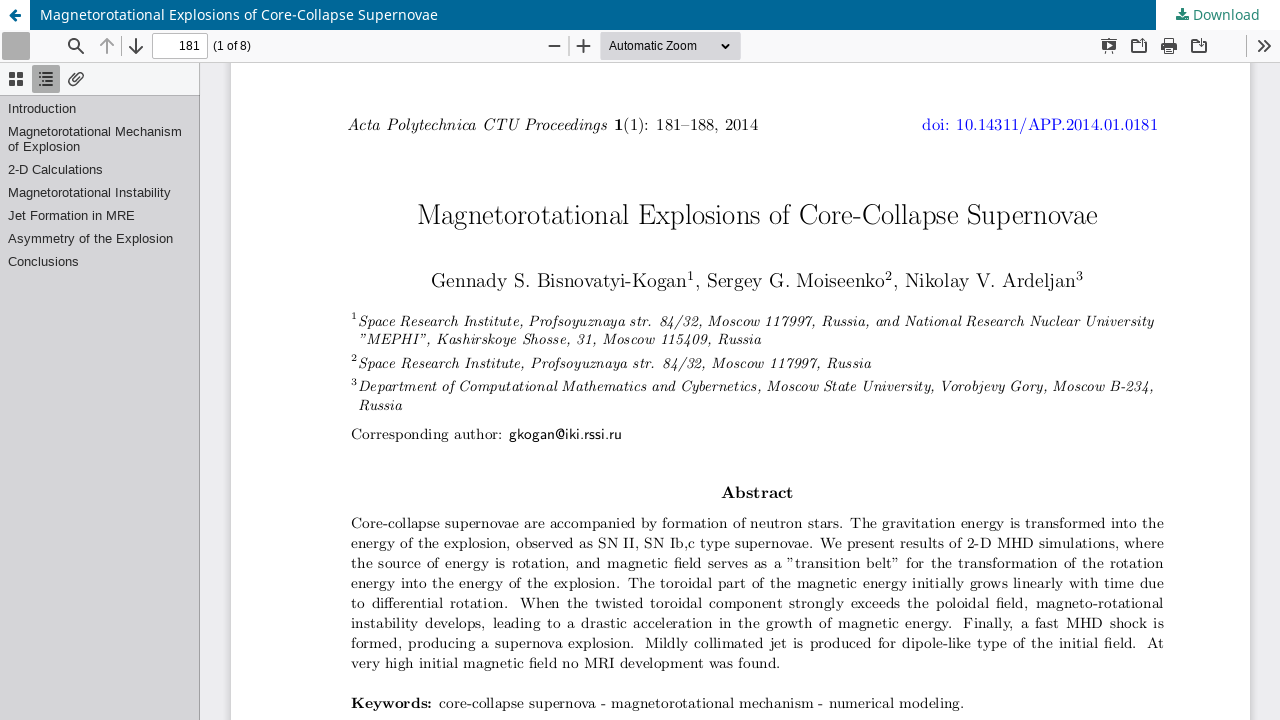

--- FILE ---
content_type: text/html; charset=utf-8
request_url: https://ojs.cvut.cz/ojs/index.php/APP/article/view/2382/2246
body_size: 3253
content:
<!DOCTYPE html>
<html lang="en" xml:lang="en">
<head>
	<meta http-equiv="Content-Type" content="text/html; charset=utf-8" />
	<meta name="viewport" content="width=device-width, initial-scale=1.0">
	<title>View of Magnetorotational Explosions of Core-Collapse Supernovae</title>

	
<link rel="icon" href="https://ojs.cvut.cz/ojs/public/journals/8/favicon_en_US.ico">
<meta name="generator" content="Open Journal Systems 3.4.0.5">
	<link rel="stylesheet" href="https://ojs.cvut.cz/ojs/index.php/APP/$$$call$$$/page/page/css?name=stylesheet" type="text/css" /><link rel="stylesheet" href="https://ojs.cvut.cz/ojs/index.php/APP/$$$call$$$/page/page/css?name=font" type="text/css" /><link rel="stylesheet" href="https://ojs.cvut.cz/ojs/lib/pkp/styles/fontawesome/fontawesome.css?v=3.4.0.5" type="text/css" /><link rel="stylesheet" href="https://ojs.cvut.cz/ojs/public/site/styleSheet.css?v=3.4.0.5" type="text/css" /><link rel="stylesheet" href="https://ojs.cvut.cz/ojs/public/journals/8/styleSheet.css?d=2021-06-22+08%3A18%3A44" type="text/css" />
	<script src="https://ojs.cvut.cz/ojs/lib/pkp/lib/vendor/components/jquery/jquery.min.js?v=3.4.0.5" type="text/javascript"></script><script src="https://ojs.cvut.cz/ojs/lib/pkp/lib/vendor/components/jqueryui/jquery-ui.min.js?v=3.4.0.5" type="text/javascript"></script><script src="https://ojs.cvut.cz/ojs/plugins/themes/default/js/lib/popper/popper.js?v=3.4.0.5" type="text/javascript"></script><script src="https://ojs.cvut.cz/ojs/plugins/themes/default/js/lib/bootstrap/util.js?v=3.4.0.5" type="text/javascript"></script><script src="https://ojs.cvut.cz/ojs/plugins/themes/default/js/lib/bootstrap/dropdown.js?v=3.4.0.5" type="text/javascript"></script><script src="https://ojs.cvut.cz/ojs/plugins/themes/default/js/main.js?v=3.4.0.5" type="text/javascript"></script>
</head>
<body class="pkp_page_article pkp_op_view">

		<header class="header_view">

		<a href="https://ojs.cvut.cz/ojs/index.php/APP/article/view/2382" class="return">
			<span class="pkp_screen_reader">
									Return to Article Details
							</span>
		</a>

		<a href="https://ojs.cvut.cz/ojs/index.php/APP/article/view/2382" class="title">
			Magnetorotational Explosions of Core-Collapse Supernovae
		</a>

		<a href="https://ojs.cvut.cz/ojs/index.php/APP/article/download/2382/2246/3470" class="download" download>
			<span class="label">
				Download
			</span>
			<span class="pkp_screen_reader">
				Download PDF
			</span>
		</a>

	</header>

	<script type="text/javascript">
		// Creating iframe's src in JS instead of Smarty so that EZProxy-using sites can find our domain in $pdfUrl and do their rewrites on it.
		$(document).ready(function() {
			var urlBase = "https://ojs.cvut.cz/ojs/plugins/generic/pdfJsViewer/pdf.js/web/viewer.html?file=";
			var pdfUrl = "https://ojs.cvut.cz/ojs/index.php/APP/article/download/2382/2246/3470";
			$("#pdfCanvasContainer > iframe").attr("src", urlBase + encodeURIComponent(pdfUrl));
		});
	</script>

	<div id="pdfCanvasContainer" class="galley_view">
				<iframe src="" width="100%" height="100%" style="min-height: 500px;" title="PDF of Magnetorotational Explosions of Core-Collapse Supernovae" allowfullscreen webkitallowfullscreen></iframe>
	</div>
	
</body>
</html>


--- FILE ---
content_type: text/css
request_url: https://ojs.cvut.cz/ojs/public/journals/8/styleSheet.css?d=2021-06-22+08%3A18%3A44
body_size: 8376
content:
/*
 * Original:
 * steel.css
 *
 * Copyright (c) 2003-2011 John Willinsky
 * Distributed under the GNU GPL v2. For full terms see the file docs/COPYING.
 *
 * Steel theme.
 *
 * $Id$
 * 
 * Upravena verze pro OJS Acta Polytechnica CTU Proceedings (APP), 2020:
 * app_new.css
 *
 * Barvy pro APP: 														Pro AP:
 * Primarni barva pozadi: #008a77 (tmave zelena) 						#007294 (tmave modra)
 * Barva nadpisu: #298977 (tmave zelena) 								#387EA2 (tmave modra)
 * Barva odkazu v horni liste: #298977 (tmave zelena)					#57A9D8 (modra) 							
 * Sekundarni barva: #d2e0dd (svetle zelena) 							#93daef (svetle modra)
 * 
 * Graficky navrh: Michaela Kubatova Petrova, 2020
 * 
 * (c) Adam Zima, 2020
 * 
 */

/* TELO STRANKY (<body>) */
html,body {background-color: #008a77;background: #008a77} 										/*PRIMARNI barva pozadi APP: #008a77*/
.has_site_logo {width:1160px; margin-left: auto; margin-right: auto; margin-top: 0px; margin-bottom: 10px;} /*Rozmery a vystlani celeho tela stranky*/
.pkp_structure_head {background-color:#008a77;border-bottom:0px} 						/*Barva pozadi zahlavi stranky: PRIMARNI*/
.pkp_structure_content {background-color: #FFFFFF;} 					/*Pozadi ramce obsahu webu: #FFFFFF;bila*/
.obj_article_summary>.title {text-transform: uppercase;} 				/*Kapitalizace nazvu clanku*/
input.textField, select.selectMenu, textarea.textArea, input.uploadField {background-color: #f0f0f0;} /*Barva vstupnich textovych poli: svetle seda*/
.obj_galley_link {color: #298977; border-color: #008a77} 				/*Barva textu (Barva nadpisu) a ohraniceni odkazu (PRIMARNI) na PDF soubory clanku*/
.obj_galley_link:hover {background-color: #008a77} 						/*Barva pozadi odkazu na PDF soubory clanku: PRIMARNI*/
.pkp_page_index .current_issue .read_more {color: #298977} 				/*Barva odkazu View all issues na hlavni strance: Barva nadpisu*/

/* METATRIDY (k odkazum) */
a:hover {text-decoration: underline; background-color: transparent;} 	/*Format odkazu po najeti mysi: Podtrzeno, pruhledne pozadi*/
a:link {color: #298977;} 												/*Format nenavstiveneho odkazu: Barva nadpisu*/
a:active {color: #d77789;} 												/*Format odkazu v momentu kliknuti: Invertovana barva nadpisu*/
a:visited {color: #298977;} 											/*Format navstiveneho odkazu: Barva nadpisu*/

/* ZAHLAVI STRANKY */

.dropdown-menu > li > a {color:#298977;} 								/*Barva textu v rozbalovacich menu: Barva nadpisu*/

/* Banner (logo v zahlavi) */
.pkp_head_wrapper, .has_site_logo .pkp_head_wrapper {padding-top: 0px;} /*Posunuti banneru nahoru*/
.pkp_site_name_wrapper {padding: 0px; width:100%; margin:0px} 			/*Zvetseni banneru*/
.pkp_site_name > a {padding: 0px} 										/*Odstraneni vystlani banneru*/
.pkp_site_name .is-img {display:block;max-height:256px;max-width:100%;width:auto;height:auto;margin:0;margin-top:0px;margin-bottom:0px} /*Format banneru*/
.pkp_site_name .is-img img{display:block;max-height:256px;max-width:100%;width:auto;height:auto;margin:0;margin-top:0px;margin-bottom:0px} /*Format banneru*/
.pkp_site_name  img{display:block;max-height:256px;max-width:100%;width:auto;height:auto;margin:0;margin-top:0px;margin-bottom:0px} /*Format banneru*/
.pkp_navigation_user .task_count {top:0;background: rgba(255,255,255,0.3)}
.pkp_navigation_user>li>ul a .task_count {display: inline-block;}
.pkp_navigation_user>li>ul a:hover .task_count, .pkp_navigation_user>li>ul a:focus .task_count {
    background: #fff;
}

@media (min-width:768px){

/* Menu uzivatele (vpravo nahore) */
.pkp_structure_head {background-color:#008a77;} 						/*Barva pozadi zahlavi stranky: PRIMARNI*/
.pkp_navigation_user {height: 0px;} 									/*Skryti horni listy s menu uzivatele*/
.pkp_navigation_user > li > ul a .task_count {background-color: #d2e0dd;} 	/*Barva pozadi pocitadla nesplnenych ukolu: SEKUNDARNI barva APP*/
.pkp_navigation_user > li > a, .pkp_navigation_user > li > a:hover {color:#298977} 	/*Barva odkazu uzivatel / Register + Login: Barva nadpisu (U AP specialni barva pro odkaz)*/
.pkp_navigation_user ul {width: 9em;} 									/*Sirka rozbalovaciho menu uzivatele*/
.pkp_navigation_user > li:hover ul {left: -10px;} 						/*Zarovnani obsahu menu uzivatele o 10px doleva*/


/* Hlavni menu (lista pod bannerem) */
.pkp_navigation_primary_row {background-color: #008a77; margin: 1px;} 	/*Lista s hlavnim Menu webu: PRIMARNI barva, ohraniceni*/
.pkp_navigation_primary > li:first-child a {margin-left: 10px;} 		/*Vystlani obsahu Menu zleva*/
.pkp_navigation_primary > li > a, .pkp_navigation_primary > li > a:hover {border-bottom: 0px; color:#FFFFFF;} 							/*Odkazy v Menu: Ohraniceni (zadne) a barva (bila)*/
.pkp_navigation_primary .dropdown-menu a:focus, .pkp_navigation_primary .dropdown-menu a:hover {border-color: #008a77; color:#008a77;} 	/*Barvy textu a ohraniceni v rozbalovacich menu: PRIMARNI barva*/
.pkp_navigation_primary ul {width: 10em;} 								/*Sirka rozbalovaciho menu*/
.pkp_nav_list ul a:hover, .pkp_nav_list ul a:focus {background-color: #d2e0dd; border-color: transparent;} /*Barva pozadi odkazu po najeti mysi: SEKUNDARNI*/
.pkp_site_nav_menu {background: none;}

/* Vyhledavani (vpravo od hl. menu) */
.pkp_head_wrapper .pkp_search .search_prompt {color:#FFFFFF} 			/*Barva textu tlacitka vyhledavani: bila*/
.pkp_navigation_search_wrapper a {color:#FFFFFF} 			/*Barva textu tlacitka vyhledavani: bila*/
.pkp_navigation_search_wrapper a:hover {color:#FFFFFF} 			/*Barva textu tlacitka vyhledavani: bila*/

}

/*ABOUT*/
.pkp_page_index .homepage_about {
     padding-top: 0px; 
     padding-bottom: 0px;
}
.pkp_structure_main h1, .pkp_structure_main h2, .pkp_structure_main h3, .pkp_structure_main h4 {
    margin: 20px 0 10px;
}
.pkp_page_index .current_issue .current_issue_title {
    margin: 10px 0;
    font-weight: 700;
}
.obj_issue_toc .sections:not(:first-child) {
    margin-top: 0px;
}
.obj_issue_toc .sections:first-child {
    margin-top: 0px;
}
.obj_issue_toc .galleys, .obj_issue_toc .section {
    position: relative;
    margin: 0px 0px;
    padding: 30px;
}
.obj_issue_toc .published {
    margin: 0px 0;
}
/*ARTICLE */
.abstract {text-align:justify;}
.obj_article_details > .page_title {
    text-transform: uppercase;

}
/* ZAPATI */
.pkp_structure_footer_wrapper {background-color: #008a77; color: #FFFFFF} 	/*Ramec zapati stranky: Pozadi: PRIMARNI barva, Text: bila*/
.pkp_footer_content {padding-top: 5px; padding-left: 5px;} 					/*Zarovnani obsahu zapati*/
.pkp_brand_footer {display: none;} 								/*Skryti loga OJS/PKP v zapati*/
.pkp_footer_content a {color: #ffffff;}	


/* PRIZPUSOBENI MENSIM ROZLISENIM DISPLEJE */

/* Do sirky 1200px */
@media (max-width:1200px) {
	.has_site_logo {width:952px; margin-left: auto; margin-right: auto} /*Zuzeni hlavniho ramce*/
	}
/* Do sirky 992px */
@media (max-width:992px) {
	.has_site_logo {width:728px; margin-left: auto; margin-right: auto} /*Zuzeni hlavniho ramce*/
		}
/* Do sirky 768px (zmena zobrazeni banneru a menu uzivatele / Register + Login pro lepsi viditelnost) */
@media (max-width:768px){
	.has_site_logo {width:90%; margin-left: 10; margin-right: 10} 		/*Zuzeni hlavniho ramce*/
	.pkp_site_name, .has_site_logo .pkp_head_wrapper {padding-left:0; padding-right:0} /*Odstraneni vystlani banneru*/
	.pkp_head_wrapper, .has_site_logo .pkp_head_wrapper {padding-top: 30px;} /*Lista pro menu uzivatele*/
	.pkp_navigation_primary > li > a {color:#FFFFFF} 						/*Obarveni menu uzivatele na bilo pro lepsi kontrast*/
	.pkp_navigation_user > li > a {color:#FFFFFF} 						/*Obarveni menu uzivatele na bilo pro lepsi kontrast*/
/*pridano*/
	.pkp_structure_head {background-color:#008a77;border-bottom:0px} 						/*Barva pozadi zahlavi stranky: PRIMARNI*/
	.pkp_site_nav_menu {background-color: #008a77; margin: 1px;} 	/*Lista s hlavnim Menu webu: PRIMARNI barva, ohraniceni*/
	.pkp_nav_list ul a {color:#FFFFFF}
	.pkp_site_name .is_img img{display:block;max-height:256px;max-width:100%;padding-top:0px;padding-bottom:0px; width:auto;height:auto} /*Format banneru*/
	.pkp_site_name .is_img {display:block;max-height:256px;max-width:100%;padding-top:0px;padding-bottom:0px; width:auto;height:auto} /*Format banneru*/
	}
/* Do sirky 480px (mobilni rozliseni) */
@media (max-width:480px){
	.has_site_logo {width:100%; margin-left: 0; margin-right: 0} 		/*Ramec vyplnuje celou sirku okna*/
	}
